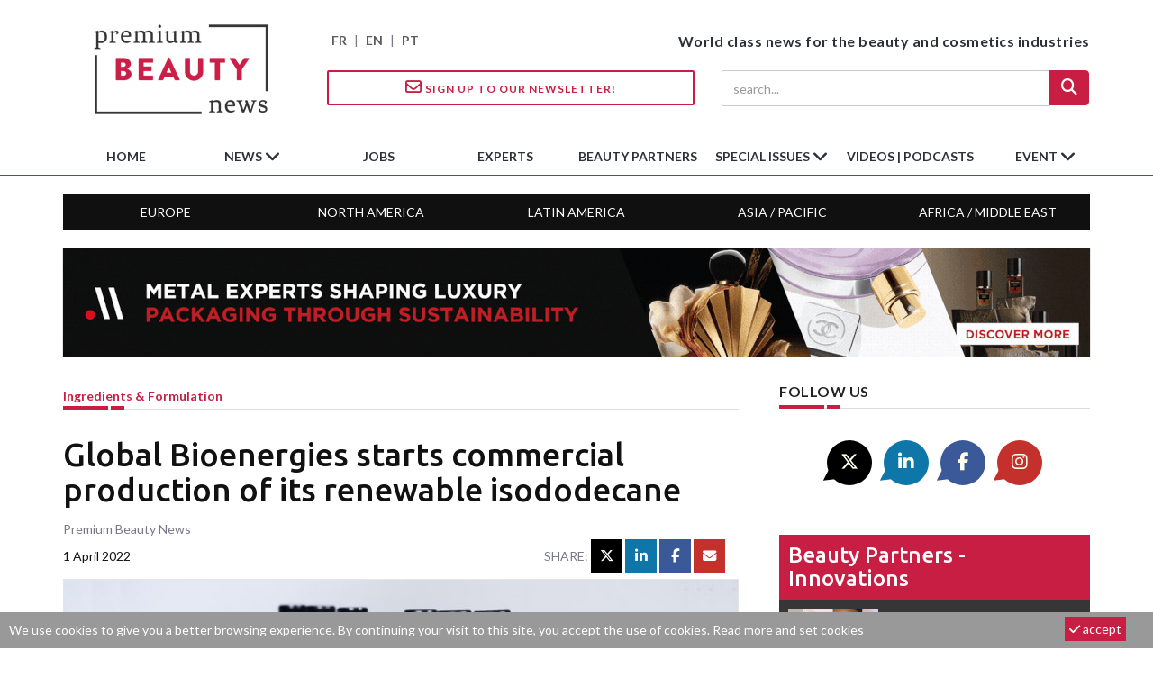

--- FILE ---
content_type: text/html; charset=utf-8
request_url: https://www.premiumbeautynews.com/en/global-bioenergies-starts,20109
body_size: 10754
content:

<!DOCTYPE html>
<html lang="en">
<head>
<base href="https://www.premiumbeautynews.com/" />

<meta charset="utf-8">
<meta http-equiv="X-UA-Compatible" content="IE=edge">
<meta name="viewport" content="width=device-width, initial-scale=1">



<title>Global Bioenergies starts commercial production of its renewable isododecane - Premium Beauty News</title>
<meta name="description" content=" Global Bioenergies has announced the start of its first commercial unit, located on the ARD site in Pomacle-Bazancourt, near Reims, France. Locally sourced materials The first batches of biosourced isobutene have been manufactured at this unit in March 2022. This new and fully French production chain, using raw materials sourced locally, was established thanks to developments in the manufacturing process, which now relies on subcontractors both upstream (industrial fermentation) and... "/>

<!-- Open Graph Home -->
<meta name="twitter:card" content="summary"/>
<meta name="twitter:site" content="@PremBeautyNews"/>
<meta name="twitter:title" content="Global Bioenergies starts commercial production of its renewable isododecane"/>
<meta property="twitter:description" content=" Global Bioenergies has announced the start of its first commercial unit, located on the ARD site in Pomacle-Bazancourt, near Reims, France. Locally sourced materials The first batches of biosourced isobutene have been manufactured at this unit in March 2022. This new and fully French production chain, using raw materials sourced locally, was established thanks to developments in the manufacturing process, which now relies on subcontractors both upstream (industrial fermentation) and... "/>
<meta name="twitter:image" content="https://www.premiumbeautynews.com/IMG/logo/arton20109.jpg?1649027513"/>
<meta property="og:title" content="Global Bioenergies starts commercial production of its renewable isododecane" />
<meta property="og:type" content="article" />
<meta property="og:url" content="https://www.premiumbeautynews.com/en/global-bioenergies-starts,20109" />
<meta property="og:image" content="https://www.premiumbeautynews.com/IMG/logo/arton20109.jpg?1649027513"/>
<meta property="og:description" content=" Global Bioenergies has announced the start of its first commercial unit, located on the ARD site in Pomacle-Bazancourt, near Reims, France. Locally sourced materials The first batches of biosourced isobutene have been manufactured at this unit in March 2022. This new and fully French production chain, using raw materials sourced locally, was established thanks to developments in the manufacturing process, which now relies on subcontractors both upstream (industrial fermentation) and... " /> 
<meta property="og:site_name" content="Premium Beauty News" />
<!-- Favicon -->
<link rel="apple-touch-icon" sizes="180x180" href="squelettes/img/apple-icon-180x180.png">
<link rel="icon" type="image/png" sizes="192x192"  href="squelettes/img/android-icon-192x192.png">
<link rel="shortcut icon" type="image/png" href="squelettes/img/favicon.png" />


<meta name="robots" content="max-snippet:-1, max-image-preview:large, max-video-preview:30">


<link rel="alternate" type="application/rss+xml" title="Subscribe to the whole site" href="spip.php?page=backend" />


<script type="text/javascript">/* <![CDATA[ */
var mediabox_settings={"auto_detect":true,"ns":"box","tt_img":true,"sel_g":"#documents_portfolio a[type='image\/jpeg'],#documents_portfolio a[type='image\/png'],#documents_portfolio a[type='image\/gif']","sel_c":".mediabox","str_ssStart":"Slideshow","str_ssStop":"Stop","str_cur":"{current}\/{total}","str_prev":"Previous","str_next":"Next","str_close":"Close","str_loading":"Loading\u2026","str_petc":"Press \u2019Esc\u2019 to close","str_dialTitDef":"Dialogue box","str_dialTitMed":"Media display","splash_url":"","lity":{"skin":"_simple-dark","maxWidth":"90%","maxHeight":"90%","minWidth":"400px","minHeight":"","slideshow_speed":"6000","opacite":"0.7","defaultCaptionState":"expanded"}};
/* ]]> */</script>
<!-- insert_head_css -->
<link rel='stylesheet' href='local/cache-css/b2bcd28022d51631881bcae26e0b5018.css?1741162131' type='text/css' />


<!-- Font -->
<link href="https://fonts.googleapis.com/css?family=Lato:400,700|Ubuntu:500,700&display=swap" rel="stylesheet">

<!--
<link href="https://stackpath.bootstrapcdn.com/font-awesome/4.7.0/css/font-awesome.min.css" rel="stylesheet" integrity="sha384-wvfXpqpZZVQGK6TAh5PVlGOfQNHSoD2xbE+QkPxCAFlNEevoEH3Sl0sibVcOQVnN" crossorigin="anonymous">
-->


<link rel="stylesheet" href="https://cdnjs.cloudflare.com/ajax/libs/font-awesome/6.5.1/css/all.min.css" integrity="sha512-DTOQO9RWCH3ppGqcWaEA1BIZOC6xxalwEsw9c2QQeAIftl+Vegovlnee1c9QX4TctnWMn13TZye+giMm8e2LwA==" crossorigin="anonymous" referrerpolicy="no-referrer" />

<!-- Bootstrap -->

<!-- custom css -->




<script type='text/javascript' src='local/cache-js/8d8b943bdc6e56ad3947f78f79dd2f4f.js?1741162131'></script>










<!-- insert_head -->




<!-- Google tag (gtag.js) -->
<script async src="https://www.googletagmanager.com/gtag/js?id=G-9Z6805YEL4"></script>
<script>
  window.dataLayer = window.dataLayer || [];
  function gtag(){dataLayer.push(arguments);}
  gtag('js', new Date());

  gtag('config', 'G-9Z6805YEL4');
</script>
</head>

<body>

<!-- preloader -->
<div class="se-pre-con" style="display:none;"></div>
<!-- sticky newsletter -->
<div id="stikynews"><a href="?page=newsletter&lang=en"><i class="fa-regular fa-envelope"></i> Sign up!</a></div>

<header> 
 <!-- Mobile Menu Start -->
  <div class="mobile-menu-area navbar-fixed-top hidden-sm hidden-md hidden-lg">
    <nav class="mobile-menu" id="mobile-menu">
      <div class="sidebar-nav">
        <ul class="nav side-menu">        
        <li id="mobile-lang"><a href="https://www.premiumbeautynews.com/fr/">FR</a> | <a href="https://www.premiumbeautynews.com/">EN</a> | <a href="https://www.brazilbeautynews.com/">PT</a> </li>        
          <li class="sidebar-search">

            <form action="spip.php?page=recherche" method="get">
            <div class="input-group custom-search-form">            
            <input name="page" value="recherche" type="hidden">
            <input type="hidden" name="lang" value="en" />
                <input type="search" class="form-control" placeholder="search..." name="recherche"  id="search"  accesskey="4" autocapitalize="off" autocorrect="off">
                <span class="input-group-btn">
              <button class="btn mobile-menu-btn search-btn-loader" type="submit"> <i class="fa fa-search"></i> </button>
              </span>
            </div>
            </form>
            
          </li>          
          <li class="dropdown">
          <a href="en/news/" class="dropdown-toggle" data-toggle="dropdown">News<span class="fa arrow"></span></a>
          <ul class="nav nav-second-level">
            
            <li><a href="en/markets-trends/">Markets &amp; trends</a></li>
            
            <li><a href="en/laws-and-regulations/">Laws &amp; regulations</a></li>
            
            <li><a href="en/science-rd/">Science, R&amp;D</a></li>
            
            <li><a href="en/ingredients-and-formulation/">Ingredients &amp; formulation</a></li>
            
            <li><a href="en/packaging-design/">Packaging &amp; design</a></li>
            
            <li><a href="en/environment/">Environment</a></li>
            
            <li><a href="en/innovation-new-products/">Innovation &amp; new products</a></li>
            
            <li><a href="en/companies-industry/">Companies &amp; industry</a></li>
            
            <li><a href="en/industry-buzz/">Industry buzz</a></li>
            
          </ul>
          
        </li>        
        <li><a href="en/job-opportunities/">jobs</a></li>
        <li><a href="en/experts-views/">experts</a></li>
        <li><a href="en/supply-chain-innovations/">beauty partners</a></li>
        <li class="dropdown">
          <a href="en/special-issues/" class="dropdown-toggle" data-toggle="dropdown">special issues<span class="fa arrow"></span></a>
          <ul class="nav nav-second-level">
            
            <li><a href="en/supplier-focus/">Supplier Focus</a></li>
            
            <li><a href="en/ingredients-focus/">Ingredients Focus</a></li>
            
            <li><a href="en/10-years/">10 years</a></li>
            
            <li><a href="en/packaging-focus/">Packaging Focus</a></li>
            
            <li><a href="en/fragrance-innovation/">Fragrance Innovation</a></li>
            
          </ul>
          
        </li>
        <li><a href="en/videos-podcasts/">Videos | Podcasts</a></li>
        <li class="dropdown">
          <a href="" class="dropdown-toggle" data-toggle="dropdown">Event<span class="fa arrow"></span></a>
          <ul class="nav nav-second-level">
          
              
              <li><a href="en/unveil-the-power-of-inside-out,26249">Webinars</a></li>
              
          
        <li><a href="https://www.fragranceinnovation.com/" target="_blank">Fragrance Innovation Summit</a></li>
        </ul>
        </li>
        <li><a href="?page=newsletter&lang=en"><i class="fa fa-envelope-o"></i> newsletter</a></li>
        </ul>   
      </div>  	       
    </nav>
    <div class="container">
      <div id="showLeft" class="nav-icon"> <span></span> <span></span> <span></span> <span></span> </div>
    </div>
  </div>


<!--main header with logo-->
<div class="top_banner_wrap">
  <div class="container">
    <div class="row">
      <div class="col-xs-12 col-md-3 col-sm-3">
        <div class="header-logo"> 
          <!-- logo --> 
          <a href="https://www.premiumbeautynews.com/en/"><img class="img-responsive" src="squelettes/img/premium-beauty-news-logo-195x100.jpg" alt="Premium Beauty News"></a> </div>
      </div>
      <div class="col-xs-12 col-md-9 col-sm-9" id="header-right">
        <div class="row">
          <div class="col-xs-12 col-sm-4 hidden-xs" id="lang-selector"><a href="https://www.premiumbeautynews.com/fr/">FR</a> | <a href="https://www.premiumbeautynews.com/">EN</a> | <a href="https://www.brazilbeautynews.com/">PT</a> </div>
          <div class="col-xs-12 col-sm-8 text-right" id="header-baseline">World class news for the beauty and cosmetics industries</div>
        </div>
        <div class="row hidden-xs">
          <div class="col-xs-12 col-sm-6 header-subline"> <a href="?page=newsletter&lang=en" class="btn btn-style btn-inverse"><i class="fa-regular fa-envelope"></i> Sign up to our Newsletter!</a></div>
          <div class="col-xs-12 col-sm-6  text-right header-subline"> 
            <!-- search area -->
            <form action="spip.php?page=recherche" method="get">
            <input name="page" value="recherche" type="hidden">
            <input type="hidden" name="lang" value="en" />
              <div class="input-group search-area">
                <input type="search" class="form-control" placeholder="search..." name="recherche"  id="search"  accesskey="4" autocapitalize="off" autocorrect="off">
                <div class="input-group-btn">
                  <button class="btn btn-search search-btn-loader" type="submit"><i class="fa fa-search" aria-hidden="true"></i></button>
                </div>
              </div>
            </form>
          </div>
        </div>
      </div>
    </div>
  </div>
</div>
</div>

<!-- navbar -->
<div class="hidden-xs">
  <nav class="navbar" id="mainnav">
    <div class="collapse navbar-collapse container">
      <ul class="nav navbar-nav">
        <li><img class="img-responsive stikylogo" src="squelettes/img/premium-beauty-news-logo-195x100.jpg" alt="Premium Beauty News"></li>
        <li><a href="https://www.premiumbeautynews.com/en/">home</a></li>
        <li class="dropdown"> <a href="en/news/" class="dropdown-toggle" data-toggle="dropdown">News <span class="fa fa-angle-down"></span></a>
          <ul class="dropdown-menu menu-slide">
            
            <li><a href="en/markets-trends/">Markets &amp; trends</a></li>
            
            <li><a href="en/laws-and-regulations/">Laws &amp; regulations</a></li>
            
            <li><a href="en/science-rd/">Science, R&amp;D</a></li>
            
            <li><a href="en/ingredients-and-formulation/">Ingredients &amp; formulation</a></li>
            
            <li><a href="en/packaging-design/">Packaging &amp; design</a></li>
            
            <li><a href="en/environment/">Environment</a></li>
            
            <li><a href="en/innovation-new-products/">Innovation &amp; new products</a></li>
            
            <li><a href="en/companies-industry/">Companies &amp; industry</a></li>
            
            <li><a href="en/industry-buzz/">Industry buzz</a></li>
            
          </ul>
          
        </li>
        <li><a href="en/job-opportunities/">jobs</a></li>
        <li><a href="en/experts-views/">experts</a></li>
        <li><a href="en/supply-chain-innovations/">beauty partners</a></li>
        <li class="dropdown">
        <a href="en/special-issues/" class="dropdown-toggle" data-toggle="dropdown">special issues <span class="fa fa-angle-down"></span></a>
          <ul class="dropdown-menu menu-slide">
            
            <li><a href="en/ingredients-focus/">Ingredients Focus</a></li>
            
            <li><a href="en/10-years/">10 years</a></li>
            
            <li><a href="en/packaging-focus/">Packaging Focus</a></li>
            
            <li><a href="en/fragrance-innovation/">Fragrance Innovation</a></li>
            
          </ul>
          
        </li>
        <li><a href="en/videos-podcasts/">Videos | Podcasts</a></li>
        <li class="dropdown">
          <a href="" class="dropdown-toggle" data-toggle="dropdown">Event <span class="fa fa-angle-down"></span></a>
          <ul class="dropdown-menu menu-slide">
            <li>
            
              
              <a href="en/unveil-the-power-of-inside-out,26249">Webinars</a>
              
            
          </li>
          <li>
            <a href="https://www.fragranceinnovation.com/" target="_blank">Fragrance Innovation Summit</a>
          </li>
          </ul>     
        </li>
      </ul>
    </div>
    <!-- navbar-collapse --> 
  </nav>
  <nav class="navbar container" id="geonav">
    <div class="collapse navbar-collapse">
      <ul class="nav">
       
        <li><a href="en/tags/europe-middle-east">Europe</a></li>
        
        <li><a href="en/tags/north-america">North America</a></li>
        
        <li><a href="en/tags/latin-america">Latin America</a></li>
        
        <li><a href="en/tags/asia-pacifique">Asia / Pacific</a></li>
        
        <li><a href="en/tags/africa">Africa / Middle East</a></li>
        
      </ul>
    </div>
    <!-- navbar-collapse --> 
  </nav>
</div>
</header>
<!-- big top banner -->
<div class="advert-container">
<script language="javascript" type="text/javascript" src="https://www.premiumbeautynews.com/cgi-bin/advert-pro.cgi?type=js&zone=14"></script>
<noscript><a href="https://www.premiumbeautynews.com/cgi-bin/advert-pro.cgi?type=clic&zone=14" target="_blank"><img src="https://www.premiumbeautynews.com/cgi-bin/advert-pro.cgi?type=img&zone=14" border="0"></a></noscript>
</div>
<div class="container"> <!-- container 1 -->

  <div class="row"> <!-- row -->
  
    <div class="col-md-8 col-sm-8"><!-- left content 1 -->
    
    <article class="content">

  <div class="row post-header">
    <div class="col-xs-8 article-rubtitre"><a href="en/ingredients-and-formulation/">Ingredients &amp; formulation</a></div> 
    
    
    
  </div>

  <div class="headding-border"></div>
  
  <h1 class="article-title">Global Bioenergies starts commercial production of its renewable isododecane</h1>
  
 <header class="row sub-header">
    <div class="col-md-12">Premium Beauty News</div>    
    <div class="col-md-6 header-date"><span datetime="2022-04-01 01:18:00">1 April 2022</span></div>    
    <div class="col-md-6"><!-- social icon -->
<div class="col-xs-12 text-right article-social-share">
    <span>Share: </span> 
    <a href="/en/global-bioenergies-starts,20109#" class="twitter twitter-share" target="_blank"><i class="fa-brands fa-x-twitter"></i></a>
    <a href="/en/global-bioenergies-starts,20109#" class="linkedin linkedin-share" target="_blank"><i class="fa-brands fa-linkedin-in"></i></a>
    <a href="/en/global-bioenergies-starts,20109#" class="facebook facebook-share" target="_blank"><i class="fa-brands fa-facebook-f"></i></a>
    <a href="/en/global-bioenergies-starts,20109#" class="mail mail-share"><i class="fa fa-envelope"></i></a>
</div></div>
  </header>
  
    
	<div class="post-thumb">
		<img
	src="local/cache-gd2/8e/b98350bf5e3bf47c098377180a639d.jpg?1711050427" class='img-responsive post-image' width='700' height='400' alt='Global Bioenergies starts commercial production of its renewable isododecane' />
	</div>
   
  
  <h2 class="article-intro"><a href="https://www.premiumbeautynews.com/en/last-s-long-lasting-natural-and,19083">Global Bioenergies</a> has announced the start of its first commercial unit, located on the ARD site in Pomacle-Bazancourt, near Reims, France.
</h2>
  
  <div class="article-text"><h3 class="spip">Locally sourced materials</h3>
<p>The first batches of biosourced isobutene have been manufactured at this unit in March 2022.</p>
<p>This new and fully French production chain, using raw materials sourced locally, was established thanks to developments in the manufacturing process, which now relies on subcontractors both upstream (industrial fermentation) and downstream (green chemistry). All of that fully on schedule according to <a href="https://www.premiumbeautynews.com/en/last-s-long-lasting-natural-and,19083">Global Bioenergies</a>.</p>
<h3 class="spip">Commercial launch at in-cosmetics in Paris</h3>
<p>The commercial launch of the first renewable isododécane will take place under <strong>the “Isonaturane 12” brand</strong> at <a href="https://www.premiumbeautynews.com/en/we-are-anticipating-more-than-7,20053">in-cosmetics in Paris from 5 to 7 April, 2022</a>.</p>
<p>“<i>The in-cosmetics show is a great place to showcase innovations and the ideal venue to launch a new ingredient on the market. It will represent a new milestone for <a href="https://www.premiumbeautynews.com/en/last-s-long-lasting-natural-and,19083">Global Bioenergies</a>: Isonaturane 12 has cleared all the regulatory hurdles. It has been validated at market scale with our <a href="https://www.premiumbeautynews.com/en/last-s-long-lasting-natural-and,19083">LAST make-up brand</a>, the first in the world to combine longwear, waterproof and no transfer properties with natural origin. Our aim is now to distribute this innovative ingredient to players in the field, in order to help them convert their make-up ranges to naturalness without any compromise on performance. The start-up of the new unit will enable us to respond to sampling requests from numerous prospects, and complete referencing procedures prior to the commercial delivery of material in the second half of 2022,</i>” said Daphne Galvez, <a href="https://www.premiumbeautynews.com/en/last-s-long-lasting-natural-and,19083">Global Bioenergies</a> Head of Sales.</p>
<h3 class="spip">Accelerated scale-up prospects</h3>
<p>According to <a href="https://www.premiumbeautynews.com/en/last-s-long-lasting-natural-and,19083">Global Bioenergies</a>, the success of the unit’s start-up without any major difficulties means that the scale-up schedule can be accelerated: the Company now expects <strong>to reach full capacity by the end of 2022</strong>, rather than over 18 months as initially projected. That will take the unit’s isobutene annual production capacity to 100 tonnes. <a href="https://www.premiumbeautynews.com/en/a-plant-based-isododecane-for,17844">The isobutene will then be converted into isododecane for the make-up ingredients market</a>.</p>
<p>The scale-up to 1,000 tonnes, planned for late 2024 or early 2025, is starting to look like a realistic prospect. The aim will be <strong>to target the broader dermo-cosmetics and hair care markets.</strong></p>
<p>Beyond personal care products, <a href="https://www.premiumbeautynews.com/en/last-s-long-lasting-natural-and,19083">Global Bioenergies</a> continues to target the much larger aviation biofuels market by 2026 or 2027. Using the ingredient in this sector will bring a significant environmental impact (CO2 reductions), while at the same time helping reduce Europe’s energy dependency.</p>
<p>“<i>The fight against global warming and the quest to achieve Europe’s strategic challenges have become central concerns across the board, and remind us of the relevance of the Company’s strategy and investments since its creation in 2008. Our target markets, cosmetic ingredients in the short term and aviation biofuels in the medium term, are booming: the number of potential customers is increasing rapidly, as are the potential competitors for our Company. We can now state that our process, patiently developed over more than 10 years, is unique and offers specific and decisive advantages that will enable us to compete in the cosmetic ingredients market. In the aviation biofuels market, it will be necessary to improve performance further, but we believe that to be achievable within 12 to 24 months. We will then boast the best fermentation process in the world to decarbonise air transport,</i>” concluded Marc Delcourt, Chief Executive Officer of <a href="https://www.premiumbeautynews.com/en/last-s-long-lasting-natural-and,19083">Global Bioenergies</a>.</p></div>
  
  
  
  
     


	<div class="bloc clearfix documents_portfolio" id="documents_portfolio">
		<p><strong>Portfolio</strong></p>
        <div class="headding-border"></div>
		<div class="row">
			
			<div class="col-md-3 col-sm-4 col-xs-6 text-center portfolio-thumb"><a href="IMG/jpg/900x600_portrait_marc-1-6-3.jpg" type="image/jpeg" onclick="location.href='https://www.premiumbeautynews.com/en/global-bioenergies-starts,20109?id_document=46396#documents_portfolio';return false;" title="Marc Delcourt, Chief Executive Officer of Global Bioenergies (Photo: Global Bioenergies)"><img src='local/cache-gd2/22/d5f1699cbb2bca7de070555d3d2fc8.jpg?1711050428' width='150' height='150' class='img-responsive' alt='Marc Delcourt, Chief Executive Officer of Global Bioenergies (Photo: Global Bioenergies)' /></a></div>
			
			<div class="col-md-3 col-sm-4 col-xs-6 text-center portfolio-thumb"><a href="IMG/jpg/900x600_pomacle-plant.jpg" type="image/jpeg" onclick="location.href='https://www.premiumbeautynews.com/en/global-bioenergies-starts,20109?id_document=46397#documents_portfolio';return false;" title="Global Bioenergies starts commercial production of its renewable isododecane (Photo: Global Bioenergies)"><img src='local/cache-gd2/8c/2c01ab66605f17cd2ac10784f2cad2.jpg?1711050428' width='150' height='150' class='img-responsive' alt='Global Bioenergies starts commercial production of its renewable isododecane (Photo: Global Bioenergies)' /></a></div>
			
			<div class="col-md-3 col-sm-4 col-xs-6 text-center portfolio-thumb"><a href="IMG/jpg/900x600_last.jpg" type="image/jpeg" onclick="location.href='https://www.premiumbeautynews.com/en/global-bioenergies-starts,20109?id_document=46398#documents_portfolio';return false;" title="Global Bioenergies starts commercial production of its renewable isododecane (Photo: Global Bioenergies)"><img src='local/cache-gd2/9f/74d0a8a03a55627c93fdd1f132cbfa.jpg?1711050428' width='150' height='150' class='img-responsive' alt='Global Bioenergies starts commercial production of its renewable isododecane (Photo: Global Bioenergies)' /></a></div>
			
			<div class="col-md-3 col-sm-4 col-xs-6 text-center portfolio-thumb"><a href="IMG/jpg/900x600_gamme_yeux-2.jpg" type="image/jpeg" onclick="location.href='https://www.premiumbeautynews.com/en/global-bioenergies-starts,20109?id_document=46399#documents_portfolio';return false;" title="Global Bioenergies starts commercial production of its renewable isododecane (Photo: Global Bioenergies)"><img src='local/cache-gd2/5e/0caef9ddff3157a45e941e8c0882be.jpg?1711050428' width='150' height='150' class='img-responsive' alt='Global Bioenergies starts commercial production of its renewable isododecane (Photo: Global Bioenergies)' /></a></div>
			
		</div>
	</div><!--#documents_portfolio-->






<div class="row mb25">
  <!-- social icon -->
<div class="col-xs-12 text-right article-social-share">
    <span>Share: </span> 
    <a href="/en/global-bioenergies-starts,20109#" class="twitter twitter-share" target="_blank"><i class="fa-brands fa-x-twitter"></i></a>
    <a href="/en/global-bioenergies-starts,20109#" class="linkedin linkedin-share" target="_blank"><i class="fa-brands fa-linkedin-in"></i></a>
    <a href="/en/global-bioenergies-starts,20109#" class="facebook facebook-share" target="_blank"><i class="fa-brands fa-facebook-f"></i></a>
    <a href="/en/global-bioenergies-starts,20109#" class="mail mail-share"><i class="fa fa-envelope"></i></a>
</div></div>



  
</article>


<script type="application/ld+json">
{
  "@context": "http://schema.org",
  "@type": "NewsArticle",
  "mainEntityOfPage": {
	"@type": "WebPage",
	"@id": "https://www.premiumbeautynews.com/en/global-bioenergies-starts,20109"
  },
  "headline": "Global Bioenergies starts commercial production of its renewable isododecane",
  "name": "Global Bioenergies starts commercial production of its renewable isododecane",
  "description": " Global Bioenergies has announced the start of its first commercial unit, located on the ARD site in Pomacle-Bazancourt, near Reims, France. Locally sourced materials The first batches of biosourced isobutene have been manufactured at this unit in March 2022. This new and fully French production chain, using raw materials sourced locally, was established thanks to developments in the manufacturing process, which now relies on subcontractors both upstream (industrial fermentation) and... ",
  "image": {
	"@type": "ImageObject",
	"url": "https://www.premiumbeautynews.com/IMG/logo/arton20109.jpg?1649027513"
  },
  "datePublished": "2022-04-01 01:18:00",
  "dateModified": "2022-04-04 01:18:41",
  "author": {
	"@type": "Person",
	"name": "Premium Beauty News"
  },
  "publisher": {
	"@type": "Organization",
	"name": "Premium Beauty News",
	"logo": {
	  "@type": "ImageObject",
	  "url": "https://www.premiumbeautynews.com/IMG/logo/siteon0.jpg?1582286458"
	}
  }
}
</script>    
     <!-- horizontal banner 1-->
<div class="advert-container">
<script language="javascript" type="text/javascript" src="https://www.premiumbeautynews.com/cgi-bin/advert-pro.cgi?type=js&zone=17"></script>
<noscript><a href="https://www.premiumbeautynews.com/cgi-bin/advert-pro.cgi?type=clic&zone=17" target="_blank"><img src="https://www.premiumbeautynews.com/cgi-bin/advert-pro.cgi?type=img&zone=17" border="0"></a></noscript>
</div>     
     <section class="latest_news_inner">
  <div class="category-headding h3">
    Related News
  </div>
  <div class="headding-border"></div>
  <div class="row"> 
  
    <div class="col-sm-4">
      <div class="item">
        <div class="post-wrapper">
          <div class="post-thumb"> <a href="en/basf-presents-a-concept-for-hybrid,26910"><img
	src="local/cache-gd2/07/be74befd357abdacf83757893451a4.jpg?1768278741" class='img-responsive' width='500' height='300' alt='BASF presents a concept for hybrid, eco-designed, and sensory-driven formulas' loading='lazy' /></a> </div>
        </div>
        <div class="post-title-author-details">
          <h4><a href="en/basf-presents-a-concept-for-hybrid,26910">BASF presents a concept for hybrid, eco-designed, and sensory-driven formulas</a></h4>
        </div>
      </div>
    </div>
    
    <div class="col-sm-4">
      <div class="item">
        <div class="post-wrapper">
          <div class="post-thumb"> <a href="en/seppic-showcases-new-efficacy,26890"><img
	src="local/cache-gd2/93/7d00b1dfae0c795a13531decdf2a3e.jpg?1767966489" class='img-responsive' width='500' height='300' alt='Seppic showcases new efficacy insights for its marine active ingredients' loading='lazy' /></a> </div>
        </div>
        <div class="post-title-author-details">
          <h4><a href="en/seppic-showcases-new-efficacy,26890">Seppic showcases new efficacy insights for its marine active ingredients</a></h4>
        </div>
      </div>
    </div>
    
    <div class="col-sm-4">
      <div class="item">
        <div class="post-wrapper">
          <div class="post-thumb"> <a href="en/csr-strategy-expanscience,26871"><img
	src="local/cache-gd2/95/3202ee7190fb2398ffca1e5176d00d.jpg?1767664629" class='img-responsive' width='500' height='300' alt='CSR strategy: Expanscience accelerates progress toward its 2040 commitments' loading='lazy' /></a> </div>
        </div>
        <div class="post-title-author-details">
          <h4><a href="en/csr-strategy-expanscience,26871">CSR strategy: Expanscience accelerates progress toward its 2040 commitments</a></h4>
        </div>
      </div>
    </div>
    
  </div>
  <div class="row"> 
  
  
    
      
    <div class="col-sm-4">
      <div class="item">
        <div class="post-wrapper">
          <div class="post-thumb"> <a href="en/shin-etsu-silicones-leverages-next,26761"><img
	src="local/cache-gd2/ba/b4d43a9de395d0380fbcfd26995aa8.jpg?1765235048" class='img-responsive' width='500' height='300' alt='Shin-Etsu Silicones leverages next-gen ingredients to improve sunscreen feel' loading='lazy' /></a> </div>
        </div>
        <div class="post-title-author-details">
          <h4><a href="en/shin-etsu-silicones-leverages-next,26761">Shin-Etsu Silicones leverages next-gen ingredients to improve sunscreen feel</a></h4>
        </div>
      </div>
    </div>
    
    <div class="col-sm-4">
      <div class="item">
        <div class="post-wrapper">
          <div class="post-thumb"> <a href="en/bio-succinic-acid-the-next,26736"><img
	src="local/cache-gd2/b2/3f4575e2f21e94ea85e7694306dca5.jpg?1764657415" class='img-responsive' width='500' height='300' alt='Bio-succinic acid: the next-generation ingredient for clear skin and healthy hair' loading='lazy' /></a> </div>
        </div>
        <div class="post-title-author-details">
          <h4><a href="en/bio-succinic-acid-the-next,26736">Bio-succinic acid: the next-generation ingredient for clear skin and healthy hair</a></h4>
        </div>
      </div>
    </div>
    
    <div class="col-sm-4">
      <div class="item">
        <div class="post-wrapper">
          <div class="post-thumb"> <a href="en/seprify-s-silvaluma-a-bio-based,26685"><img
	src="local/cache-gd2/76/911c858fe5b9a9f5c24182684a0fbf.jpg?1763985401" class='img-responsive' width='500' height='300' alt='Seprify&#039;s SilvaLuma: a bio-based alternative to TiO2 for personal care' loading='lazy' /></a> </div>
        </div>
        <div class="post-title-author-details">
          <h4><a href="en/seprify-s-silvaluma-a-bio-based,26685">Seprify’s SilvaLuma: a bio-based alternative to TiO2 for personal care</a></h4>
        </div>
      </div>
    </div>
    
    
    
    
  </div>
</section>     
     <!-- horizontal banner 2-->
<div class="advert-container">
<script language="javascript" type="text/javascript" src="https://www.premiumbeautynews.com/cgi-bin/advert-pro.cgi?type=js&zone=18"></script>
<noscript><a href="https://www.premiumbeautynews.com/cgi-bin/advert-pro.cgi?type=clic&zone=18" target="_blank"><img src="https://www.premiumbeautynews.com/cgi-bin/advert-pro.cgi?type=img&zone=18" border="0"></a></noscript>
</div>      
    </div> <!-- // left content 1 -->

    <div class="col-md-4 col-sm-4 left-padding">  <!-- right content 1 -->    
    
    <!-- social icon -->
<div id="social-share">
    <div class="category-headding h3">Follow us</div>
    <div class="headding-border"></div>
    <div class="social">
        <ul>
            <li><a href="https://twitter.com/PremBeautyNews" class="twitter" target="_blank"><i class="fa-brands fa-x-twitter"></i></a></li>
            <li><a href="https://www.linkedin.com/company/premium-beauty-media" class="linkedin" target="_blank"><i class="fa-brands fa-linkedin-in"></i></a></li>
            <li><a href="https://www.facebook.com/premiumbeautynews/"  class="facebook" target="_blank"><i class="fa-brands fa-facebook-f"></i></a></li>
            <li><a href="https://www.instagram.com/premiumbeautynews/" class="mail" target="_blank"><i class="fa-brands fa-instagram"></i></a></li>
        </ul>
    </div>
</div>    
    <div class="left-post" id="innovations-right">
	<div class="h3"><a href="en/supply-chain-innovations/">Beauty partners - Innovations</a></div>
    
    <a href="en/when-makeup-meets-skincare-how-il,26696">    
    <div class="media">
      <div class="media-left media-middle">
      <img
	src="local/cache-gd2/a9/ca1e7ee319e66c2eccdd6d1fa2cb1c.jpg?1764050248" class='media-object' width='100' height='75' alt='When makeup meets skincare: How IL Cosmetics is shaping the hybrid beauty era' loading='lazy' />
      </div>
      <div class="media-body">
        <h4 class="post-title-author-details">When makeup meets skincare: How IL Cosmetics is shaping the hybrid beauty era</h4>
      </div>
    </div>
    </a>
    
    <a href="en/how-arbelle-s-4th-gen-beauty-ai,26463">    
    <div class="media">
      <div class="media-left media-middle">
      <img
	src="local/cache-gd2/90/a2ff42b5307444a50c65c2dc5cd695.jpg?1760413412" class='media-object' width='100' height='75' alt='How Arbelle&#039;s 4th-gen beauty AI delivers revenue, confidence, and real insights' loading='lazy' />
      </div>
      <div class="media-body">
        <h4 class="post-title-author-details">How Arbelle’s 4th-gen beauty AI delivers revenue, confidence, and real insights</h4>
      </div>
    </div>
    </a>
    

</div>
    <!-- skyscrapper -->
<div class="advert-container">
<script language="javascript" type="text/javascript" src="https://www.premiumbeautynews.com/cgi-bin/advert-pro.cgi?type=js&zone=19"></script>
<noscript><a href="https://www.premiumbeautynews.com/cgi-bin/advert-pro.cgi?type=clic&zone=19" target="_blank"><img src="https://www.premiumbeautynews.com/cgi-bin/advert-pro.cgi?type=img&zone=19" border="0"></a></noscript>
</div>    
    <div id="focus-right">
    <div class="category-headding h3">FOCUS</div>
    <div class="headding-border"></div>
    <div class="post-wrapper"> 
    
      <!-- post title -->
      <h4><a href="en/cosmoprof-worldwide-bologna-2026,26397,en">Cosmoprof Worldwide Bologna 2026 shifts towards a more visitor-centric format</a></h4>
      <!-- post image -->
      <div class="post-thumb">
      <a href="en/cosmoprof-worldwide-bologna-2026,26397,en"><img
	src="local/cache-gd2/bc/2c2b82beb447fc62780d6948080f67.jpg?1759437411" class='img-responsive' width='500' height='300' alt='Cosmoprof Worldwide Bologna 2026 shifts towards a more visitor-centric format' /></a>
      </div>
    </div>
    <div class="post-title-author-details">
      <p>As the beauty industry enters 2026 amid growing complexity, Cosmoprof Worldwide Bologna is adapting with a more...</p>
    
    </div>
</div>    
    <div class="left-post" id="expert-right">
  <div class="h3"><a href="en/experts-views/">experts</a></div>
  <ul>  
	
    <li><a href="en/dorcina-nash/">
      <div class="post-style2"><img
	src="local/cache-gd2/94/4647a910a2c1959e7fbc1f6d762b35.jpg?1767698815" class='img-responsive' width='100' height='100' alt='Dorcina Nash' />
        <div class="latest-com-detail">
          <h4>Dorcina Nash</h4>
          <span><em>Digital marketing strategist</em></span>
        </div>
      </div>
      </a></li>
      
    <li><a href="en/cosmetics-inspiration-creation-198/">
      <div class="post-style2"><img
	src="local/cache-gd2/c7/f445f4c77cfae16b8a44e1d00e37f7.jpg?1725923744" class='img-responsive' width='100' height='100' alt='Cosmetics Inspiration &#38; Creation' />
        <div class="latest-com-detail">
          <h4>Cosmetics Inspiration &amp; Creation</h4>
          <span><em>Trend forecasting agency</em></span>
        </div>
      </div>
      </a></li>
        
  </ul>
</div>    
    
     <!-- horizontal square -->
<div class="advert-container">
<script language="javascript" type="text/javascript" src="https://www.premiumbeautynews.com/cgi-bin/advert-pro.cgi?type=js&zone=20"></script>
<noscript><a href="https://www.premiumbeautynews.com/cgi-bin/advert-pro.cgi?type=clic&zone=20" target="_blank"><img src="https://www.premiumbeautynews.com/cgi-bin/advert-pro.cgi?type=img&zone=20" border="0"></a></noscript>
</div>     
     <div id="job-right">

  <div class="category-headding h3"><a href="en/job-opportunities/">Jobs</a></div>
  <div class="headding-border"></div>
  
  
  
  <div class="row">
  <div class="box-item col-xs-12">
    
    <div class="img-thumb"><a href="en/senior-business-development,26813"><img
	src="local/cache-gd2/1c/c30af1de9ba4e2a8b91e441720c822.png?1765857171" class='entry-thumb img-responsive' width='90' height='90' alt='Senior Business Development Manager (AE866284A)' loading='lazy' /></a></div>

    <div class="item-details"><span>Arthur Edward</span>
      <div class="td-module-title h4"><a href="en/senior-business-development,26813">Senior Business Development Manager (AE866284A)</a></div>
      <span>Remote - United Kingdom</span>
    </div>
    
  </div>
  
  </div>
  
  
  
  <div class="row">
  <div class="box-item col-xs-12">
    
    <div class="img-thumb"><a href="en/business-development-manager,26812"><img
	src="local/cache-gd2/84/e930347f6365da6d9116639f769c1c.png?1765856854" class='entry-thumb img-responsive' width='90' height='90' alt='Business Development Manager (AE866284B)' loading='lazy' /></a></div>

    <div class="item-details"><span>Arthur Edward</span>
      <div class="td-module-title h4"><a href="en/business-development-manager,26812">Business Development Manager (AE866284B)</a></div>
      <span>Remote - United Kingdom</span>
    </div>
    
  </div>
  
  </div>
  
  
  
  <div class="row">
  <div class="box-item col-xs-12">
    
    <div class="img-thumb"><a href="en/toxicology-specialist-ae866377,26775"><img
	src="local/cache-gd2/43/157a67411b8743ff5688a7490c064c.png?1765270265" class='entry-thumb img-responsive' width='90' height='90' alt='Toxicology Specialist (AE866377)' loading='lazy' /></a></div>

    <div class="item-details"><span>Arthur Edward</span>
      <div class="td-module-title h4"><a href="en/toxicology-specialist-ae866377,26775">Toxicology Specialist  (AE866377)</a></div>
      <span>Yorkshire - United Kingdom</span>
    </div>
    
  </div>
  
  </div>
  
  
  
  
  
  
</div> 
     
     <div id="video-right">
  <div class="category-headding h3"><a href="en/videos-podcasts/">Videos | Podcasts</a></div>
  <div class="headding-border"></div>
  
  <div class="row">
    <div class="post-wrapper col-md-5"> 
      <!-- image -->
      <div class="post-thumb"><a href="en/bondi-precision-dispensing,26587"><img
	src="local/cache-gd2/6c/922b6c0d50f4444e0a66cd11059f64.jpg?1762244476" class=' img-responsive' width='255' height='150' alt='Bondi : Precision Dispensing, Perfected' loading='lazy' /></a> </div>
    </div>
    <div class="post-title-author-details col-md-7">
      <h4><a href="en/bondi-precision-dispensing,26587">Bondi : Precision Dispensing, Perfected</a></h4>
    </div>
  </div>
  
  <div class="row">
    <div class="post-wrapper col-md-5"> 
      <!-- image -->
      <div class="post-thumb"><a href="en/eurofragance-unveils-olivante-r,26542"><img
	src="local/cache-gd2/3d/292cd43d77f1cd198845c2277c2764.jpg?1761609036" class=' img-responsive' width='255' height='150' alt='Eurofragance unveils Olivante&#174;, its latest proprietary perfumery ingredient' loading='lazy' /></a> </div>
    </div>
    <div class="post-title-author-details col-md-7">
      <h4><a href="en/eurofragance-unveils-olivante-r,26542">Eurofragance unveils Olivante®, its latest proprietary perfumery ingredient</a></h4>
    </div>
  </div>
  
  <div class="row">
    <div class="post-wrapper col-md-5"> 
      <!-- image -->
      <div class="post-thumb"><a href="en/the-paris-packaging-week-unveils,26539"><img
	src="local/cache-gd2/a6/d89c520635dacba24eb2e16803f3c5.jpg?1761499400" class=' img-responsive' width='255' height='150' alt='The Paris Packaging Week unveils its manifesto!' loading='lazy' /></a> </div>
    </div>
    <div class="post-title-author-details col-md-7">
      <h4><a href="en/the-paris-packaging-week-unveils,26539">The Paris Packaging Week unveils its manifesto!</a></h4>
    </div>
  </div>
  
</div>          
    </div> <!--  //right content 1 -->       
    
  </div> <!-- // row -->
  
</div> <!-- // container 1 -->



<div class="container">
  <div class="row"> 
    
    <!-- Expert View --> 
    
    <div class="col-md-4 col-sm-4">
      <div class="articale-inner">
        <div class="category-headding h3"><a href="en/experts-views/">Experts&#8217; views</a></div>
        <div class="headding-border"></div>
        
        <div class="post-wrapper">
          <h4><a href="en/5-korean-skincare-trends,26878">5 Korean skincare trends transforming the Canadian beauty market</a></h4>
          
          <div class="post-thumb"><a href="en/5-korean-skincare-trends,26878"><img
	src="local/cache-gd2/f8/7750adad08c66b4fed3f8f7725d17f.jpg?1767698815" class='img-responsive' width='500' height='300' alt='5 Korean skincare trends transforming the Canadian beauty market' loading='lazy' /></a></div>
           </div>
        <div class="post-title-author-details">
          <p>Korean beauty — widely known as K-beauty—has steadily reshaped the global skincare conversation with its emphasis on gentle formulas,...</p>
        </div>
        
      </div>
    </div>
    
    
    <!-- Innovations --> 
    
    <div class="col-md-4 col-sm-4">
      <div class="articale-inner">
        <div class="category-headding h3"><a href="en/supply-chain-innovations/">Beauty partners - Innovations</a></div>
        <div class="headding-border"></div>
        
        <div class="post-wrapper">
          <h4><a href="en/when-makeup-meets-skincare-how-il,26696">When makeup meets skincare: How IL Cosmetics is shaping the hybrid beauty era</a></h4>
          
          <div class="post-thumb"><a href="en/when-makeup-meets-skincare-how-il,26696"><img
	src="local/cache-gd2/a1/1efa838a0bcc82156410ecdcff2e4b.jpg?1764050249" class='img-responsive' width='500' height='300' alt='When makeup meets skincare: How IL Cosmetics is shaping the hybrid beauty era' loading='lazy' /></a></div>
           </div>
        <div class="post-title-author-details">
          <p>Long gone are the days when makeup sat on one side of the bathroom cabinet and skincare on the other. In 2025, the most innovative...</p>
        </div>
        
      </div>
    </div>
    
    
    <!-- Spécial Issue --> 
    
    <div class="col-md-4 col-sm-4">
      <div class="articale-inner">
        <div class="category-headding h3"><a href="en/special-issues/">Special Issues</a></div>
        <div class="headding-border"></div>
        
        <div class="post-wrapper">
          <h4><a href="en/cosmetic-ingredients-april-2025,25540">Cosmetic Ingredients - April 2025</a></h4>
          
          <div class="post-thumb"><a href="en/cosmetic-ingredients-april-2025,25540"><img
	src="local/cache-gd2/91/3afe1c8a745c596845ffb3e324027e.jpg?1744005942" class='img-responsive' width='500' height='300' alt='Cosmetic Ingredients - April 2025' loading='lazy' /></a></div>
           </div>
        <div class="post-title-author-details">
          <p>The 2025 edition of in-cosmetics Global, which will be held in Amsterdam from April 08 to 10, 2025, will once again be an opportunity for...</p>
        </div>
        
      </div>
    </div>
    
    
  </div>
</div>
<!-- big middle banner -->
<div class="advert-container">
<script language="javascript" type="text/javascript" src="https://www.premiumbeautynews.com/cgi-bin/advert-pro.cgi?type=js&zone=15"></script>
<noscript><a href="https://www.premiumbeautynews.com/cgi-bin/advert-pro.cgi?type=clic&zone=15" target="_blank"><img src="https://www.premiumbeautynews.com/cgi-bin/advert-pro.cgi?type=img&zone=15" border="0"></a></noscript>
</div>
<!-- News By Cat Home -->
<div class="container">
  <div class="row"> 
  
    <div class="col-md-4 col-sm-4">
      <div class="articale-inner">
        <div class="category-headding h3"><a href="en/markets-trends/">Markets &amp; trends</a></div>
        <div class="headding-border"></div>
        
        <div class="post-wrapper">
          <h4><a href="en/french-cosmetics-exports-could,26962">French cosmetics exports could decline in 2025, a first "in at least 20 years"</a></h4>
          
          <div class="post-thumb"><a href="en/french-cosmetics-exports-could,26962"><img
	src="local/cache-gd2/0d/df96a6152b33121d636629135a0fb9.jpg?1769252061" class='img-responsive' width='500' height='300' alt='French cosmetics exports could decline in 2025, a first &#034;in at least 20 years&#034;' loading='lazy' /></a></div>
           </div>
        
      </div>
    </div>
    
    <div class="col-md-4 col-sm-4">
      <div class="articale-inner">
        <div class="category-headding h3"><a href="en/laws-and-regulations/">Laws &amp; regulations</a></div>
        <div class="headding-border"></div>
        
        <div class="post-wrapper">
          <h4><a href="en/eu-ban-on-forever-chemicals-set,26940">EU ban on ’forever chemicals’ set for delay</a></h4>
          
          <div class="post-thumb"><a href="en/eu-ban-on-forever-chemicals-set,26940"><img
	src="local/cache-gd2/75/8f987b6e993470264035be7cdb53f1.jpg?1768865542" class='img-responsive' width='500' height='300' alt='EU ban on &#039;forever chemicals&#039; set for delay' loading='lazy' /></a></div>
           </div>
        
      </div>
    </div>
    
    <div class="col-md-4 col-sm-4">
      <div class="articale-inner">
        <div class="category-headding h3"><a href="en/science-rd/">Science, R&amp;D</a></div>
        <div class="headding-border"></div>
        
        <div class="post-wrapper">
          <h4><a href="en/oral-care-innovation-periotrap,26943">Oral care innovation: PerioTrap toothpaste targets periodontal pathogens</a></h4>
          
          <div class="post-thumb"><a href="en/oral-care-innovation-periotrap,26943"><img
	src="local/cache-gd2/81/e1258b2f3076cb6a1fe58ec2c15ebe.jpg?1768877068" class='img-responsive' width='500' height='300' alt='Oral care innovation: PerioTrap toothpaste targets periodontal pathogens' loading='lazy' /></a></div>
           </div>
        
      </div>
    </div>
    
    <div class="col-md-4 col-sm-4">
      <div class="articale-inner">
        <div class="category-headding h3"><a href="en/ingredients-and-formulation/">Ingredients &amp; formulation</a></div>
        <div class="headding-border"></div>
        
        <div class="post-wrapper">
          <h4><a href="en/basf-presents-a-concept-for-hybrid,26910">BASF presents a concept for hybrid, eco-designed, and sensory-driven formulas</a></h4>
          
          <div class="post-thumb"><a href="en/basf-presents-a-concept-for-hybrid,26910"><img
	src="local/cache-gd2/07/be74befd357abdacf83757893451a4.jpg?1768278741" class='img-responsive' width='500' height='300' alt='BASF presents a concept for hybrid, eco-designed, and sensory-driven formulas' loading='lazy' /></a></div>
           </div>
        
      </div>
    </div>
    
    <div class="col-md-4 col-sm-4">
      <div class="articale-inner">
        <div class="category-headding h3"><a href="en/packaging-design/">Packaging &amp; design</a></div>
        <div class="headding-border"></div>
        
        <div class="post-wrapper">
          <h4><a href="en/when-well-designed-packaging-can,26958">“When well designed, packaging can become a smart tool,” Amela Kusuran</a></h4>
          
          <div class="post-thumb"><a href="en/when-well-designed-packaging-can,26958"><img
	src="local/cache-gd2/a1/e76519e223e2ca50c35776400cd2eb.jpg?1769120960" class='img-responsive' width='500' height='300' alt='&#8220;When well designed, packaging can become a smart tool,&#8221; Amela Kusuran' loading='lazy' /></a></div>
           </div>
        
      </div>
    </div>
    
    <div class="col-md-4 col-sm-4">
      <div class="articale-inner">
        <div class="category-headding h3"><a href="en/environment/">Environment</a></div>
        <div class="headding-border"></div>
        
        <div class="post-wrapper">
          <h4><a href="en/thirteen-companies-join-l-oreal-s,26929">Thirteen companies join, L’Oréal’s sustainable innovation accelerator</a></h4>
          
          <div class="post-thumb"><a href="en/thirteen-companies-join-l-oreal-s,26929"><img
	src="local/cache-gd2/08/02056e6903c5aeee30f8440102f0c7.jpg?1768828981" class='img-responsive' width='500' height='300' alt='Thirteen companies join, L&#039;Or&#233;al&#039;s sustainable innovation accelerator' loading='lazy' /></a></div>
           </div>
        
      </div>
    </div>
    
    <div class="col-md-4 col-sm-4">
      <div class="articale-inner">
        <div class="category-headding h3"><a href="en/innovation-new-products/">Innovation &amp; new products</a></div>
        <div class="headding-border"></div>
        
        <div class="post-wrapper">
          <h4><a href="en/nails-perfumes-skin-and-hair-care,26902">Nails, perfumes, skin and hair care: The beauty highlights of CES 2026</a></h4>
          
          <div class="post-thumb"><a href="en/nails-perfumes-skin-and-hair-care,26902"><img
	src="local/cache-gd2/5d/0931e53a903c11466fabdaf9d55e39.jpg?1768260075" class='img-responsive' width='500' height='300' alt='Nails, perfumes, skin and hair care: The beauty highlights of CES 2026' loading='lazy' /></a></div>
           </div>
        
      </div>
    </div>
    
    <div class="col-md-4 col-sm-4">
      <div class="articale-inner">
        <div class="category-headding h3"><a href="en/companies-industry/">Companies &amp; industry</a></div>
        <div class="headding-border"></div>
        
        <div class="post-wrapper">
          <h4><a href="en/suave-brands-and-elida-beauty,26951">Suave Brands and Elida Beauty merge to form personal care giant Evermark</a></h4>
          
          <div class="post-thumb"><a href="en/suave-brands-and-elida-beauty,26951"><img
	src="local/cache-gd2/41/60419b3f75a5f2eae4f0953a30a606.jpg?1769035920" class='img-responsive' width='500' height='300' alt='Suave Brands and Elida Beauty merge to form personal care giant Evermark' loading='lazy' /></a></div>
           </div>
        
      </div>
    </div>
    
    <div class="col-md-4 col-sm-4">
      <div class="articale-inner">
        <div class="category-headding h3"><a href="en/industry-buzz/">Industry buzz</a></div>
        <div class="headding-border"></div>
        
        <div class="post-wrapper">
          <h4><a href="en/personal-and-home-care-leader-p-g,26960">Personal and home care leader P&amp;G posts lower-than-expected Q2 results</a></h4>
          
          <div class="post-thumb"><a href="en/personal-and-home-care-leader-p-g,26960"><img
	src="local/cache-gd2/53/5ac7a4bf065bd50daddc74d89a533e.jpg?1769247903" class='img-responsive' width='500' height='300' alt='Personal and home care leader P&#38;G posts lower-than-expected Q2 results' loading='lazy' /></a></div>
           </div>
        
      </div>
    </div>
    
  </div>
</div>
<!-- big bottom banner -->
<div class="advert-container">
<script language="javascript" type="text/javascript" src="https://www.premiumbeautynews.com/cgi-bin/advert-pro.cgi?type=js&zone=16"></script>
<noscript><a href="https://www.premiumbeautynews.com/cgi-bin/advert-pro.cgi?type=clic&zone=16" target="_blank"><img src="https://www.premiumbeautynews.com/cgi-bin/advert-pro.cgi?type=img&zone=16" border="0"></a></noscript>
</div>
<!-- footer   -->
<footer>
        <div class="container">
            <div class="row">
                <div class="col-sm-12 text-center">
                <a href="en/about-us,83">About us</a><i class="fa-regular fa-circle-dot"></i> 
                <a href="en/contact-us,17">Contact us</a> <i class="fa-regular fa-circle-dot"></i> 
                <a href="en/advertising-opportunities,84">Advertising opportunities</a> <i class="fa-regular fa-circle-dot"></i> 
                <a href="spip.php?page=weekly-newsletter&amp;lang=en">newsletter</a> <i class="fa fa-dot-circle-o"></i> 
                <a href="en/legal-notice,85">Legal notice</a>                 
                </div>
            </div>
         </div>
</footer>             
    
<!-- //footer  -->    
   
<!-- sub footer -->
<div class="sub-footer"> 
  <div class="container">
    <div class="row">
      <div class="col-sm-12">
        <p>© 2026 Premium Beauty Media</p>
        <div class="social">
          <ul>
            <li><a href="https://twitter.com/PremBeautyNews" class="twitter" target="_blank"><i class="fa-brands fa-x-twitter"></i></a></li>
            <li><a href="https://www.linkedin.com/company/premium-beauty-media" class="linkedin" target="_blank"><i class="fa-brands fa-linkedin-in"></i></a></li>
            <li><a href="https://www.facebook.com/premiumbeautynews/"  class="facebook" target="_blank"><i class="fa-brands fa-facebook-f"></i></a></li>
            <li><a href="https://www.instagram.com/premiumbeautynews/" class="mail" target="_blank"><i class="fa-brands fa-instagram"></i></a></li>
          </ul>
        </div>
      </div>
    </div>
  </div>
</div>
<!-- /.sub footer --> 


<!--cookie consent -->
<div id="cookieconsent">
We use cookies to give you a better browsing experience. By continuing your visit to this site, you accept the use of cookies.  <a href="https://www.premiumbeautynews.com/en/legal-notice,085">Read more and set cookies</a> <div id="closecookie"><a href="/en/global-bioenergies-starts,20109#" class="accept"><i class="fa-solid fa-check" aria-hidden="true"></i> accept</a></div>
</div>


<!-- Boostrap --> 
<script type="text/javascript" src="squelettes/js/bootstrap.min.js"></script> 
<!-- classie js -->
<script type="text/javascript" src="local/cache-js/classie-minify-7a0a.js"></script> 
<!-- Metis Menu  --> 
<script type="text/javascript" src="squelettes/js/metisMenu.min.js"></script> 
<!-- custom js --> 
<script type="text/javascript" src="local/cache-js/custom-js-minify-949e.js"></script>

<script>
$(document).ready(function() {
	var active = false;
	if (Cookies.get('pop_pub_pbn') != 1 && $(window).width() > 600 && active == true) {  
		Cookies.set('pop_pub_pbn', 1, { expires: 1, secure: true });
		var lightbox = lity('<a href="https://www.premiumbeautynews.com/cgi-bin/advert-pro.cgi?type=clic&zone=9" target="_blank"><img src="https://www.premiumbeautynews.com/cgi-bin/advert-pro.cgi?type=img&zone=9" border="0" class="img-responsive" width="600" height="500"></a>');		
}
});
</script>
</body>
</html>



--- FILE ---
content_type: application/x-javascript
request_url: https://www.premiumbeautynews.com/cgi-bin/advert-pro.cgi?type=js&zone=14
body_size: 83
content:
document.write("<"+"a href=\"https://www.premiumbeautynews.com/cgi-bin/advert-pro.cgi?type=clic&id=432&zone=14\" target=\"_blank\"><"+"img src=\"https://www.premiumbeautynews.com/pub/MEIYUME-1140x120-202601.gif\" border=\"0\" width=\"1140\" height=\"120\"><"+"/a>");document.close();